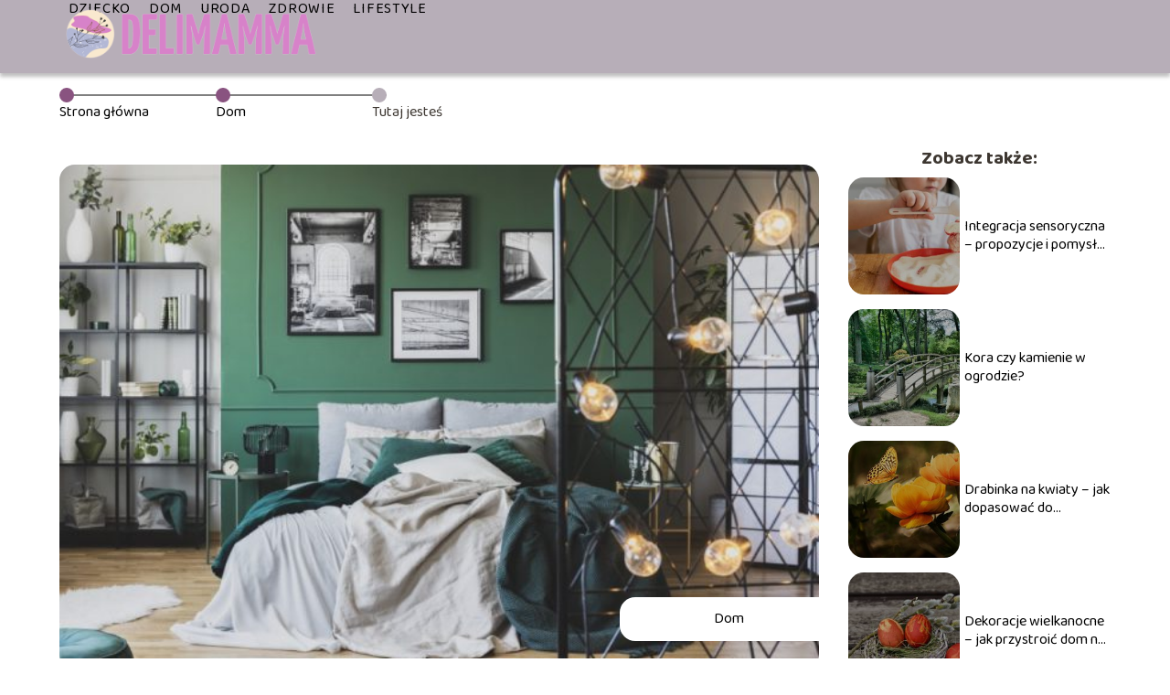

--- FILE ---
content_type: text/html; charset=UTF-8
request_url: https://www.delimamma.pl/tekstylia-domowe-do-kuchni-lazienki-i-sypialni-wybierz-dobrze/
body_size: 8630
content:
<!DOCTYPE html>
<html lang="pl-PL">
<head>
    <title>Tekstylia domowe do kuchni, łazienki i sypialni &#8211; wybierz dobrze</title>
        <meta charset="UTF-8" />
    <meta name="viewport" content="width=device-width, initial-scale=1" />
    <meta name="description" content="Wybór odpowiednich tekstyliów do domu czy mieszkania jest równie istotny, co dekoracje ścian czy podłóg.">
    <link rel="preconnect" href="https://fonts.googleapis.com">
<link rel="preconnect" href="https://fonts.gstatic.com" crossorigin>
<link href="https://fonts.googleapis.com/css2?family=Baloo+2:wght@400..800&display=swap" rel="stylesheet">
    <style>:root{--dark-filter-image: brightness(70%);--primary-color: #DEAED6;--secondary-color: #895380;--tertiary-color: #B7AEB8;--quaternary-color: #00000099;--image-radius: 17px;--background-radius: 17px;--btn-radius: 17px;--font-size-small: 12px;--font-size-medium: 16px;--font-size-big: 20px;--font-size-XXL: 32px;--font-color-1: #FFFFFF;--font-color-2: #000000;--font-color-3: #000000;--dark-background: rgba(0, 0, 0, 0.5);--font-family: 'Baloo 2', sans-serif;}</style>    <meta name='robots' content='max-image-preview:large' />
<meta name="author" content="redakcja-delimamma-pl">
<meta name="article:published_time" content="2022-06-21T12:28:18+02:00">
<meta name="article:modified_time" content="2025-01-30T17:25:02+01:00">
<link rel='dns-prefetch' href='//s.w.org' />
<script type="text/javascript">
window._wpemojiSettings = {"baseUrl":"https:\/\/s.w.org\/images\/core\/emoji\/14.0.0\/72x72\/","ext":".png","svgUrl":"https:\/\/s.w.org\/images\/core\/emoji\/14.0.0\/svg\/","svgExt":".svg","source":{"concatemoji":"https:\/\/www.delimamma.pl\/wp-includes\/js\/wp-emoji-release.min.js?ver=6.0.6"}};
/*! This file is auto-generated */
!function(e,a,t){var n,r,o,i=a.createElement("canvas"),p=i.getContext&&i.getContext("2d");function s(e,t){var a=String.fromCharCode,e=(p.clearRect(0,0,i.width,i.height),p.fillText(a.apply(this,e),0,0),i.toDataURL());return p.clearRect(0,0,i.width,i.height),p.fillText(a.apply(this,t),0,0),e===i.toDataURL()}function c(e){var t=a.createElement("script");t.src=e,t.defer=t.type="text/javascript",a.getElementsByTagName("head")[0].appendChild(t)}for(o=Array("flag","emoji"),t.supports={everything:!0,everythingExceptFlag:!0},r=0;r<o.length;r++)t.supports[o[r]]=function(e){if(!p||!p.fillText)return!1;switch(p.textBaseline="top",p.font="600 32px Arial",e){case"flag":return s([127987,65039,8205,9895,65039],[127987,65039,8203,9895,65039])?!1:!s([55356,56826,55356,56819],[55356,56826,8203,55356,56819])&&!s([55356,57332,56128,56423,56128,56418,56128,56421,56128,56430,56128,56423,56128,56447],[55356,57332,8203,56128,56423,8203,56128,56418,8203,56128,56421,8203,56128,56430,8203,56128,56423,8203,56128,56447]);case"emoji":return!s([129777,127995,8205,129778,127999],[129777,127995,8203,129778,127999])}return!1}(o[r]),t.supports.everything=t.supports.everything&&t.supports[o[r]],"flag"!==o[r]&&(t.supports.everythingExceptFlag=t.supports.everythingExceptFlag&&t.supports[o[r]]);t.supports.everythingExceptFlag=t.supports.everythingExceptFlag&&!t.supports.flag,t.DOMReady=!1,t.readyCallback=function(){t.DOMReady=!0},t.supports.everything||(n=function(){t.readyCallback()},a.addEventListener?(a.addEventListener("DOMContentLoaded",n,!1),e.addEventListener("load",n,!1)):(e.attachEvent("onload",n),a.attachEvent("onreadystatechange",function(){"complete"===a.readyState&&t.readyCallback()})),(e=t.source||{}).concatemoji?c(e.concatemoji):e.wpemoji&&e.twemoji&&(c(e.twemoji),c(e.wpemoji)))}(window,document,window._wpemojiSettings);
</script>
<style type="text/css">
img.wp-smiley,
img.emoji {
	display: inline !important;
	border: none !important;
	box-shadow: none !important;
	height: 1em !important;
	width: 1em !important;
	margin: 0 0.07em !important;
	vertical-align: -0.1em !important;
	background: none !important;
	padding: 0 !important;
}
</style>
	<link rel='stylesheet' id='wp-block-library-css'  href='https://www.delimamma.pl/wp-includes/css/dist/block-library/style.min.css?ver=6.0.6' type='text/css' media='all' />
<style id='global-styles-inline-css' type='text/css'>
body{--wp--preset--color--black: #000000;--wp--preset--color--cyan-bluish-gray: #abb8c3;--wp--preset--color--white: #ffffff;--wp--preset--color--pale-pink: #f78da7;--wp--preset--color--vivid-red: #cf2e2e;--wp--preset--color--luminous-vivid-orange: #ff6900;--wp--preset--color--luminous-vivid-amber: #fcb900;--wp--preset--color--light-green-cyan: #7bdcb5;--wp--preset--color--vivid-green-cyan: #00d084;--wp--preset--color--pale-cyan-blue: #8ed1fc;--wp--preset--color--vivid-cyan-blue: #0693e3;--wp--preset--color--vivid-purple: #9b51e0;--wp--preset--gradient--vivid-cyan-blue-to-vivid-purple: linear-gradient(135deg,rgba(6,147,227,1) 0%,rgb(155,81,224) 100%);--wp--preset--gradient--light-green-cyan-to-vivid-green-cyan: linear-gradient(135deg,rgb(122,220,180) 0%,rgb(0,208,130) 100%);--wp--preset--gradient--luminous-vivid-amber-to-luminous-vivid-orange: linear-gradient(135deg,rgba(252,185,0,1) 0%,rgba(255,105,0,1) 100%);--wp--preset--gradient--luminous-vivid-orange-to-vivid-red: linear-gradient(135deg,rgba(255,105,0,1) 0%,rgb(207,46,46) 100%);--wp--preset--gradient--very-light-gray-to-cyan-bluish-gray: linear-gradient(135deg,rgb(238,238,238) 0%,rgb(169,184,195) 100%);--wp--preset--gradient--cool-to-warm-spectrum: linear-gradient(135deg,rgb(74,234,220) 0%,rgb(151,120,209) 20%,rgb(207,42,186) 40%,rgb(238,44,130) 60%,rgb(251,105,98) 80%,rgb(254,248,76) 100%);--wp--preset--gradient--blush-light-purple: linear-gradient(135deg,rgb(255,206,236) 0%,rgb(152,150,240) 100%);--wp--preset--gradient--blush-bordeaux: linear-gradient(135deg,rgb(254,205,165) 0%,rgb(254,45,45) 50%,rgb(107,0,62) 100%);--wp--preset--gradient--luminous-dusk: linear-gradient(135deg,rgb(255,203,112) 0%,rgb(199,81,192) 50%,rgb(65,88,208) 100%);--wp--preset--gradient--pale-ocean: linear-gradient(135deg,rgb(255,245,203) 0%,rgb(182,227,212) 50%,rgb(51,167,181) 100%);--wp--preset--gradient--electric-grass: linear-gradient(135deg,rgb(202,248,128) 0%,rgb(113,206,126) 100%);--wp--preset--gradient--midnight: linear-gradient(135deg,rgb(2,3,129) 0%,rgb(40,116,252) 100%);--wp--preset--duotone--dark-grayscale: url('#wp-duotone-dark-grayscale');--wp--preset--duotone--grayscale: url('#wp-duotone-grayscale');--wp--preset--duotone--purple-yellow: url('#wp-duotone-purple-yellow');--wp--preset--duotone--blue-red: url('#wp-duotone-blue-red');--wp--preset--duotone--midnight: url('#wp-duotone-midnight');--wp--preset--duotone--magenta-yellow: url('#wp-duotone-magenta-yellow');--wp--preset--duotone--purple-green: url('#wp-duotone-purple-green');--wp--preset--duotone--blue-orange: url('#wp-duotone-blue-orange');--wp--preset--font-size--small: 13px;--wp--preset--font-size--medium: 20px;--wp--preset--font-size--large: 36px;--wp--preset--font-size--x-large: 42px;}.has-black-color{color: var(--wp--preset--color--black) !important;}.has-cyan-bluish-gray-color{color: var(--wp--preset--color--cyan-bluish-gray) !important;}.has-white-color{color: var(--wp--preset--color--white) !important;}.has-pale-pink-color{color: var(--wp--preset--color--pale-pink) !important;}.has-vivid-red-color{color: var(--wp--preset--color--vivid-red) !important;}.has-luminous-vivid-orange-color{color: var(--wp--preset--color--luminous-vivid-orange) !important;}.has-luminous-vivid-amber-color{color: var(--wp--preset--color--luminous-vivid-amber) !important;}.has-light-green-cyan-color{color: var(--wp--preset--color--light-green-cyan) !important;}.has-vivid-green-cyan-color{color: var(--wp--preset--color--vivid-green-cyan) !important;}.has-pale-cyan-blue-color{color: var(--wp--preset--color--pale-cyan-blue) !important;}.has-vivid-cyan-blue-color{color: var(--wp--preset--color--vivid-cyan-blue) !important;}.has-vivid-purple-color{color: var(--wp--preset--color--vivid-purple) !important;}.has-black-background-color{background-color: var(--wp--preset--color--black) !important;}.has-cyan-bluish-gray-background-color{background-color: var(--wp--preset--color--cyan-bluish-gray) !important;}.has-white-background-color{background-color: var(--wp--preset--color--white) !important;}.has-pale-pink-background-color{background-color: var(--wp--preset--color--pale-pink) !important;}.has-vivid-red-background-color{background-color: var(--wp--preset--color--vivid-red) !important;}.has-luminous-vivid-orange-background-color{background-color: var(--wp--preset--color--luminous-vivid-orange) !important;}.has-luminous-vivid-amber-background-color{background-color: var(--wp--preset--color--luminous-vivid-amber) !important;}.has-light-green-cyan-background-color{background-color: var(--wp--preset--color--light-green-cyan) !important;}.has-vivid-green-cyan-background-color{background-color: var(--wp--preset--color--vivid-green-cyan) !important;}.has-pale-cyan-blue-background-color{background-color: var(--wp--preset--color--pale-cyan-blue) !important;}.has-vivid-cyan-blue-background-color{background-color: var(--wp--preset--color--vivid-cyan-blue) !important;}.has-vivid-purple-background-color{background-color: var(--wp--preset--color--vivid-purple) !important;}.has-black-border-color{border-color: var(--wp--preset--color--black) !important;}.has-cyan-bluish-gray-border-color{border-color: var(--wp--preset--color--cyan-bluish-gray) !important;}.has-white-border-color{border-color: var(--wp--preset--color--white) !important;}.has-pale-pink-border-color{border-color: var(--wp--preset--color--pale-pink) !important;}.has-vivid-red-border-color{border-color: var(--wp--preset--color--vivid-red) !important;}.has-luminous-vivid-orange-border-color{border-color: var(--wp--preset--color--luminous-vivid-orange) !important;}.has-luminous-vivid-amber-border-color{border-color: var(--wp--preset--color--luminous-vivid-amber) !important;}.has-light-green-cyan-border-color{border-color: var(--wp--preset--color--light-green-cyan) !important;}.has-vivid-green-cyan-border-color{border-color: var(--wp--preset--color--vivid-green-cyan) !important;}.has-pale-cyan-blue-border-color{border-color: var(--wp--preset--color--pale-cyan-blue) !important;}.has-vivid-cyan-blue-border-color{border-color: var(--wp--preset--color--vivid-cyan-blue) !important;}.has-vivid-purple-border-color{border-color: var(--wp--preset--color--vivid-purple) !important;}.has-vivid-cyan-blue-to-vivid-purple-gradient-background{background: var(--wp--preset--gradient--vivid-cyan-blue-to-vivid-purple) !important;}.has-light-green-cyan-to-vivid-green-cyan-gradient-background{background: var(--wp--preset--gradient--light-green-cyan-to-vivid-green-cyan) !important;}.has-luminous-vivid-amber-to-luminous-vivid-orange-gradient-background{background: var(--wp--preset--gradient--luminous-vivid-amber-to-luminous-vivid-orange) !important;}.has-luminous-vivid-orange-to-vivid-red-gradient-background{background: var(--wp--preset--gradient--luminous-vivid-orange-to-vivid-red) !important;}.has-very-light-gray-to-cyan-bluish-gray-gradient-background{background: var(--wp--preset--gradient--very-light-gray-to-cyan-bluish-gray) !important;}.has-cool-to-warm-spectrum-gradient-background{background: var(--wp--preset--gradient--cool-to-warm-spectrum) !important;}.has-blush-light-purple-gradient-background{background: var(--wp--preset--gradient--blush-light-purple) !important;}.has-blush-bordeaux-gradient-background{background: var(--wp--preset--gradient--blush-bordeaux) !important;}.has-luminous-dusk-gradient-background{background: var(--wp--preset--gradient--luminous-dusk) !important;}.has-pale-ocean-gradient-background{background: var(--wp--preset--gradient--pale-ocean) !important;}.has-electric-grass-gradient-background{background: var(--wp--preset--gradient--electric-grass) !important;}.has-midnight-gradient-background{background: var(--wp--preset--gradient--midnight) !important;}.has-small-font-size{font-size: var(--wp--preset--font-size--small) !important;}.has-medium-font-size{font-size: var(--wp--preset--font-size--medium) !important;}.has-large-font-size{font-size: var(--wp--preset--font-size--large) !important;}.has-x-large-font-size{font-size: var(--wp--preset--font-size--x-large) !important;}
</style>
<link rel='stylesheet' id='tp_theme_maker_style-css'  href='https://www.delimamma.pl/wp-content/themes/tp-wordpress-theme/assets/css/styles.css?ver=6.0.6' type='text/css' media='all' />
<script type='text/javascript' src='https://www.delimamma.pl/wp-content/themes/tp-wordpress-theme/assets/js/scripts.js?ver=0.1.1' id='tp_theme_maker_style-js'></script>
<link rel="https://api.w.org/" href="https://www.delimamma.pl/wp-json/" /><link rel="alternate" type="application/json" href="https://www.delimamma.pl/wp-json/wp/v2/posts/200" /><link rel="EditURI" type="application/rsd+xml" title="RSD" href="https://www.delimamma.pl/xmlrpc.php?rsd" />
<link rel="wlwmanifest" type="application/wlwmanifest+xml" href="https://www.delimamma.pl/wp-includes/wlwmanifest.xml" /> 
<meta name="generator" content="WordPress 6.0.6" />
<link rel="canonical" href="https://www.delimamma.pl/tekstylia-domowe-do-kuchni-lazienki-i-sypialni-wybierz-dobrze/" />
<link rel='shortlink' href='https://www.delimamma.pl/?p=200' />
<link rel="alternate" type="application/json+oembed" href="https://www.delimamma.pl/wp-json/oembed/1.0/embed?url=https%3A%2F%2Fwww.delimamma.pl%2Ftekstylia-domowe-do-kuchni-lazienki-i-sypialni-wybierz-dobrze%2F" />
<link rel="alternate" type="text/xml+oembed" href="https://www.delimamma.pl/wp-json/oembed/1.0/embed?url=https%3A%2F%2Fwww.delimamma.pl%2Ftekstylia-domowe-do-kuchni-lazienki-i-sypialni-wybierz-dobrze%2F&#038;format=xml" />
<link rel="icon" href="https://www.delimamma.pl/wp-content/uploads/2021/03/delimamma-favi-150x150.png" sizes="32x32" />
<link rel="icon" href="https://www.delimamma.pl/wp-content/uploads/2021/03/delimamma-favi.png" sizes="192x192" />
<link rel="apple-touch-icon" href="https://www.delimamma.pl/wp-content/uploads/2021/03/delimamma-favi.png" />
<meta name="msapplication-TileImage" content="https://www.delimamma.pl/wp-content/uploads/2021/03/delimamma-favi.png" />
</head>
<body>

<div data-ad-ignore="true" style="width: 100%" class="styleC" >
    <div class="header1">
        <a class="header1__logo" href="https://www.delimamma.pl">
            <img  src="https://www.delimamma.pl/wp-content/uploads/2025/05/delimamma-logo.png" data-src="https://www.delimamma.pl/wp-content/uploads/2025/05/delimamma-logo.png" alt="Logo delimamma.pl">
        </a>


        <div class="menu-nav hidden">
            <svg class="menu-button arrow-down">
                <use xlink:href="https://www.delimamma.pl/wp-content/themes/tp-wordpress-theme/assets/img/sprite.svg#icon-chevron-small-right"></use>
            </svg>

		    <ul class="menu-nav-list hidden"><li id="menu-item-72" class="menu-item menu-item-type-taxonomy menu-item-object-category menu-item-72 header1__menu--el"><a href="https://www.delimamma.pl/category/dziecko/">Dziecko</a></li>
<li id="menu-item-71" class="menu-item menu-item-type-taxonomy menu-item-object-category current-post-ancestor current-menu-parent current-post-parent menu-item-71 header1__menu--el"><a href="https://www.delimamma.pl/category/dom/">Dom</a></li>
<li id="menu-item-75" class="menu-item menu-item-type-taxonomy menu-item-object-category menu-item-75 header1__menu--el"><a href="https://www.delimamma.pl/category/uroda/">Uroda</a></li>
<li id="menu-item-76" class="menu-item menu-item-type-taxonomy menu-item-object-category menu-item-76 header1__menu--el"><a href="https://www.delimamma.pl/category/zdrowie/">Zdrowie</a></li>
<li id="menu-item-73" class="menu-item menu-item-type-taxonomy menu-item-object-category menu-item-73 header1__menu--el"><a href="https://www.delimamma.pl/category/lifestyle/">Lifestyle</a></li>
</ul>        </div>
	    <div class="header1__menu "><ul class="header1__menu--list"><li class="menu-item menu-item-type-taxonomy menu-item-object-category menu-item-72 header1__menu--el"><a href="https://www.delimamma.pl/category/dziecko/">Dziecko</a></li>
<li class="menu-item menu-item-type-taxonomy menu-item-object-category current-post-ancestor current-menu-parent current-post-parent menu-item-71 header1__menu--el"><a href="https://www.delimamma.pl/category/dom/">Dom</a></li>
<li class="menu-item menu-item-type-taxonomy menu-item-object-category menu-item-75 header1__menu--el"><a href="https://www.delimamma.pl/category/uroda/">Uroda</a></li>
<li class="menu-item menu-item-type-taxonomy menu-item-object-category menu-item-76 header1__menu--el"><a href="https://www.delimamma.pl/category/zdrowie/">Zdrowie</a></li>
<li class="menu-item menu-item-type-taxonomy menu-item-object-category menu-item-73 header1__menu--el"><a href="https://www.delimamma.pl/category/lifestyle/">Lifestyle</a></li>
</ul></div>    </div>


</div>
        <div style="width: 90%;max-width: 1150px;margin: auto; z-index: 1; padding-right: 20%">
            <section style="line-height: 1.5" class="article-a2__dots">
                <div class="article-a2__dots--dot">
                    <span class="article-a2__dots--title"><a
                                href="https://www.delimamma.pl">Strona główna</a></span>
                </div>
                <div class="article-a2__dots--dot">
                <span class="article-a2__dots--title"><a
                            href="https://www.delimamma.pl/category/dom/">Dom</a> </span>
                </div>
                <div class="article-a2__dots--dot">
                    <span class="article-a2__dots--title">Tutaj jesteś</span>
                </div>
            </section>
        </div>
	<main class="main-a3">


    <section class="article-a3 component">
        <div class="header-a3 component">


            <span class="header-a3__category">Dom</span>
            <span class="header-a3__image-wrapper">
            <picture>
                 <source media="(max-width: 799px)"
                         srcset="https://www.delimamma.pl/wp-content/uploads/2022/07/92b1f492-c0e2-42d3-b488-73181e34b097-300x200.jpg"/>
                 <source media="(min-width: 800px)"
                         srcset="https://www.delimamma.pl/wp-content/uploads/2022/07/92b1f492-c0e2-42d3-b488-73181e34b097-scaled.jpg"/>
            <img class="header-a3__image lazy-img horizontal-a3"
                 src="https://www.delimamma.pl/wp-content/uploads/2022/07/92b1f492-c0e2-42d3-b488-73181e34b097-150x150.jpg"
                 data-src="https://www.delimamma.pl/wp-content/uploads/2022/07/92b1f492-c0e2-42d3-b488-73181e34b097-scaled.jpg"
                 alt="Tekstylia domowe">
             </picture>
        </span>

            <div class="icon header-a3"></div>
        </div>
        <article id="article" class="article-a3__text">
            <h1 class="article-a3__title">Tekstylia domowe do kuchni, łazienki i sypialni &#8211; wybierz dobrze</h1>
            <div style="display: flex; justify-content: left">
                <span class="article-a3__date">Data publikacji: 2022-06-21</span>
	                                <span class="article-a3__date">Data aktualizacji: 2025-01-30 </span>
	                        </div>


            <p>Wybór odpowiednich tekstyliów do domu czy mieszkania jest równie istotny, co dekoracje ścian czy podłóg. Różnego rodzaju tkaniny na ściany, okna itp. zapewniają odpowiednią atmosferę i klimat w danym pomieszczeniu. Obecnie na polskim rynku można znaleźć bardzo bogaty katalog tekstyliów domowych o różnych parametrach, jakości i stylu. W związku z tym niezbędna jest odpowiednia selekcja, aby nasz wybór nie tylko pasował do naszych gustów, ale dotyczył produktów dobrej jakości. Na rynku pojawiają się nie tylko materiały dużych firm zagranicznych, ale także rodzimych przedsiębiorstw z branży tekstylnej (np. takich jak polski producent <a href="https://faro.com.pl/" rel="noopener noreferrer">https://faro.com.pl/</a> i innych).</p>
<h2>Najlepsze tekstylia do sypialni</h2>
<p>Pościele czy prześcieradła to niezbędny element wyposażenia każdej sypialni. W zależności od gustu klientów, marki takie jak Faro proponują całe kolekcje wysokiej jakości jedwabnych, satynowych czy bawełnianych kompletów na łóżka o różnej wielkości. W standardzie znajdują się zazwyczaj pościele i poszewki o klasycznych wymiarach, ale coraz częściej firmy dają klientom możliwość wyboru indywidualnie skrojonych materiałów &#8211; nie tylko jeśli chodzi o wymiar, ale także design. Godne polecenia są pościele jedwabne w klasycznych, stonowanych kolorach (w tym różnych odcieniach bieli i czerni), które bardzo dobrze komponują się z nowoczesnymi łóżkami w sypialni. Coraz większym zainteresowaniem cieszą się jednak także koce czy narzuty na łóżko o różnych wzorach i kolorach, które mają walor dekoracyjny i dobrze wpływają na komfort oraz samopoczucie użytkowników.</p>
<h2>Najlepsze tekstylia do łazienki</h2>
<p>Ręczniki dostępne obecnie na rynku różnią się jakością wykonania oraz parametrami wizualnymi. Dla najwyższego komfortu i funkcjonalności zalecany jest jednak uważny wybór tylko takich ręczników czy ściereczek do łazienki, które są miękkie, a jednocześnie chłonne. Marki takie jak Faro dostarczają np. bardzo dobre ręczniki wykonane z tkanin typu frotte. Są one przystosowane do wielokrotnego użyciu, mają dobrą chłonność, a jednocześnie są dobre dla skóry. Na rynku można znaleźć ręczniki frotte w różnych wariantach kolorystycznych lub z dekoracjami dostosowanymi do potrzeb klientów.</p>
<h2>Najlepsze tekstylia do kuchni</h2>
<p>Podobnie jak w przypadku łazienek, tekstylia kuchenne powinny być chłonne i trwałe z uwagi na ich przeznaczenie. Ścierki do kuchni mogą występować w różnych wersjach &#8211; zarówno z klasycznej bawełny, jak i z materiałów syntetycznych. Coraz więcej ścierek ma także dobre walory wizualne &#8211; szczególnie wersje z nadrukami czy haftami realizowanymi zgodnie z oczekiwaniami klientów.</p>
        </article>
        <div class="icon main-a3"></div>
    </section>

    <aside class="sidebar-a3 component">
        <span class="icon sidebar-a3"></span>
        <p class="sidebar-a3__title">Zobacz także:</p>
            <div class="sidebar-a1__slide">
            <span class="sidebar-a1__image-wrapper">
                <a href="https://www.delimamma.pl/integracja-sensoryczna-propozycje-i-pomysly-cwiczen-w-domu/">
                    <picture>
                         <source media="(max-width: 799px)"
                                 srcset="https://www.delimamma.pl/wp-content/uploads/2023/01/8fa3b0eb-c307-4224-9a60-b01a93467935-150x150.jpg"/>
                        <source media="(min-width: 800px)"
                                srcset="https://www.delimamma.pl/wp-content/uploads/2023/01/8fa3b0eb-c307-4224-9a60-b01a93467935-300x200.jpg"/>

                        <img class="sidebar-a1__image lazy-img horizontal-sidebar-a1"
                             src=""
                             data-src="https://www.delimamma.pl/wp-content/uploads/2023/01/8fa3b0eb-c307-4224-9a60-b01a93467935-300x200.jpg"
                             alt="">
                    </picture>
                </a>

            </span>
        <p class="sidebar-a1__slide--title"><a title="Integracja sensoryczna &#8211; propozycje i pomysły ćwiczeń w domu" class="text-one-line" href="https://www.delimamma.pl/integracja-sensoryczna-propozycje-i-pomysly-cwiczen-w-domu/">Integracja sensoryczna &#8211; propozycje i pomysły ćwiczeń w domu</a></p>
    </div>


    <div class="sidebar-a1__slide">
            <span class="sidebar-a1__image-wrapper">
                <a href="https://www.delimamma.pl/kora-czy-kamienie-w-ogrodzie/">
                    <picture>
                         <source media="(max-width: 799px)"
                                 srcset="https://www.delimamma.pl/wp-content/uploads/2021/04/ogrod_55-150x150.jpg"/>
                        <source media="(min-width: 800px)"
                                srcset="https://www.delimamma.pl/wp-content/uploads/2021/04/ogrod_55-300x205.jpg"/>

                        <img class="sidebar-a1__image lazy-img horizontal-sidebar-a1"
                             src=""
                             data-src="https://www.delimamma.pl/wp-content/uploads/2021/04/ogrod_55-300x205.jpg"
                             alt="">
                    </picture>
                </a>

            </span>
        <p class="sidebar-a1__slide--title"><a title="Kora czy kamienie w ogrodzie?" class="text-one-line" href="https://www.delimamma.pl/kora-czy-kamienie-w-ogrodzie/">Kora czy kamienie w ogrodzie?</a></p>
    </div>


    <div class="sidebar-a1__slide">
            <span class="sidebar-a1__image-wrapper">
                <a href="https://www.delimamma.pl/drabinka-na-kwiaty-jak-dopasowac-do-wnetrza/">
                    <picture>
                         <source media="(max-width: 799px)"
                                 srcset="https://www.delimamma.pl/wp-content/uploads/2021/03/b0512e90-cb1d-4b09-ba30-25e6d4fba3a9-150x150.jpg"/>
                        <source media="(min-width: 800px)"
                                srcset="https://www.delimamma.pl/wp-content/uploads/2021/03/b0512e90-cb1d-4b09-ba30-25e6d4fba3a9-300x199.jpg"/>

                        <img class="sidebar-a1__image lazy-img horizontal-sidebar-a1"
                             src=""
                             data-src="https://www.delimamma.pl/wp-content/uploads/2021/03/b0512e90-cb1d-4b09-ba30-25e6d4fba3a9-300x199.jpg"
                             alt="">
                    </picture>
                </a>

            </span>
        <p class="sidebar-a1__slide--title"><a title="Drabinka na kwiaty &#8211; jak dopasować do wnętrza?" class="text-one-line" href="https://www.delimamma.pl/drabinka-na-kwiaty-jak-dopasowac-do-wnetrza/">Drabinka na kwiaty &#8211; jak dopasować do wnętrza?</a></p>
    </div>


    <div class="sidebar-a1__slide">
            <span class="sidebar-a1__image-wrapper">
                <a href="https://www.delimamma.pl/dekoracje-wielkanocne-jak-przystroic-dom-na-swieta/">
                    <picture>
                         <source media="(max-width: 799px)"
                                 srcset="https://www.delimamma.pl/wp-content/uploads/2021/03/3a641169-41d1-4289-802e-fb99ea86dcaf-150x150.jpg"/>
                        <source media="(min-width: 800px)"
                                srcset="https://www.delimamma.pl/wp-content/uploads/2021/03/3a641169-41d1-4289-802e-fb99ea86dcaf-300x190.jpg"/>

                        <img class="sidebar-a1__image lazy-img horizontal-sidebar-a1"
                             src=""
                             data-src="https://www.delimamma.pl/wp-content/uploads/2021/03/3a641169-41d1-4289-802e-fb99ea86dcaf-300x190.jpg"
                             alt="">
                    </picture>
                </a>

            </span>
        <p class="sidebar-a1__slide--title"><a title="Dekoracje wielkanocne &#8211; jak przystroić dom na święta?" class="text-one-line" href="https://www.delimamma.pl/dekoracje-wielkanocne-jak-przystroic-dom-na-swieta/">Dekoracje wielkanocne &#8211; jak przystroić dom na święta?</a></p>
    </div>





    </aside>
</main>
<div class="author-1 component">

        <div class="author-1__info">
            <p class="author-1__info--name">Redakcja delimamma.pl</p>
            <p class="author-1__info--about">Codzienność pełna ciepła, troski i harmonii – od wychowania dziecka, przez domowe inspiracje, po urodę i zdrowie. Nasz doświadczony zespół dzieli się rzetelną wiedzą, wspierając świadome decyzje w stylu życia bliskim naturze i potrzebom rodziny. To przestrzeń, która pomaga zadbać o siebie i swoich najbliższych każdego dnia.</p>
        </div>


    <svg class="icon author-1">
        <use xlink:href="https://www.delimamma.pl/wp-content/themes/tp-wordpress-theme/assets/img/sprite.svg#icon-arrow-3-left"></use>
    </svg>
</div>
    <section class="suggestions-a3 component">
        <span class="suggestions-a3 icon"></span>
        <p class="suggestions-a3__title">Może Cię również zainteresować</p>
        <div class="suggestions-a3__container">
                            <div class="suggestions-a3__slide">
        <span class="suggestions-a3__wrapper">
            <a href="https://www.delimamma.pl/jak-poradzic-sobie-z-przebarwieniami-i-sucha-skora-tylko-pewne-rady/">
                <picture>
                 <source media="(max-width: 799px)"
                         srcset="https://www.delimamma.pl/wp-content/uploads/2023/07/adobestock-516535940-150x150.webp"/>
                 <source media="(min-width: 800px)"
                         srcset="https://www.delimamma.pl/wp-content/uploads/2023/07/adobestock-516535940-300x200.webp"/>
                <img class="suggestions-a3__image lazy-img horizontal-suggestions-a3"
                     src=""
                     data-src="https://www.delimamma.pl/wp-content/uploads/2023/07/adobestock-516535940-300x200.webp"
                     alt="">
             </picture>
            </a>

        </span>
                    <div class="suggestions-a3__description">
                        <p class="suggestions-a3__description--title">
                            <a title="Jak poradzić sobie z przebarwieniami i suchą skórą? Tylko pewne rady" class="text-one-line" href="https://www.delimamma.pl/jak-poradzic-sobie-z-przebarwieniami-i-sucha-skora-tylko-pewne-rady/">Jak poradzić sobie z przebarwieniami i suchą skórą? Tylko pewne rady </a></p>
                    </div>

                </div>

                            <div class="suggestions-a3__slide">
        <span class="suggestions-a3__wrapper">
            <a href="https://www.delimamma.pl/szkolna-wyprawka-w-pigulce-jak-sporzadzic-wyprawke-do-pierwszej-klasy-szkoly-podstawowej/">
                <picture>
                 <source media="(max-width: 799px)"
                         srcset="https://www.delimamma.pl/wp-content/uploads/2023/08/20230811143901_pexels-photo-2831794.jpeg-150x150.jpg"/>
                 <source media="(min-width: 800px)"
                         srcset="https://www.delimamma.pl/wp-content/uploads/2023/08/20230811143901_pexels-photo-2831794.jpeg-300x200.jpg"/>
                <img class="suggestions-a3__image lazy-img horizontal-suggestions-a3"
                     src=""
                     data-src="https://www.delimamma.pl/wp-content/uploads/2023/08/20230811143901_pexels-photo-2831794.jpeg-300x200.jpg"
                     alt="">
             </picture>
            </a>

        </span>
                    <div class="suggestions-a3__description">
                        <p class="suggestions-a3__description--title">
                            <a title="Szkolna wyprawka w pigułce &#8211; jak sporządzić wyprawkę do pierwszej klasy szkoły podstawowej" class="text-one-line" href="https://www.delimamma.pl/szkolna-wyprawka-w-pigulce-jak-sporzadzic-wyprawke-do-pierwszej-klasy-szkoly-podstawowej/">Szkolna wyprawka w pigułce &#8211; jak sporządzić wyprawkę do pierwszej klasy szkoły podstawowej </a></p>
                    </div>

                </div>

                    </div>
    </section>


<div class="contactUs1 grid-container component">
    <div class="contactUs1__container">
        <p class="contactUs1__title">Potrzebujesz więcej informacji?</p>
        <button class="contactUs1__btn"><a rel="nofollow" href="/kontakt/">NAPISZ DO NAS</a></button>
    </div>
    <span class="icon a1"></span>
</div>

<footer>
	
    <div class="footer">
        <div class="footer__container--logo">
            <a class="footer__logo" href="https://www.delimamma.pl">
                <img src="https://www.delimamma.pl/wp-content/uploads/2025/05/delimamma-logo.png" data-src="https://www.delimamma.pl/wp-content/uploads/2025/05/delimamma-logo.png"
                     alt="Logo delimamma.pl">
            </a>
            <p class="footer__logo--description">Delimamma.pl – blog ogólnotematyczny. Wiele ciekawych porad z zakresu wychowania dziecka, aranżacji domu jak i pomysły na ciekawe dania. Zapraszamy!</p>
			<a class='footer__userLink' href='/author/redakcja-delimamma-pl/'>Redakcja</a> <a rel = ”nofollow” class='footer__userLink' href='/kontakt/'>Kontakt</a>         </div>
        <div class="footer__category">
            <ul class="footer__category--list">
				
                    <p class="footer__category--title">Kategorie:</p>
					                        <li class="footer__category--list--item">
                            <a href="https://www.delimamma.pl/category/dieta/">
								Dieta</a>
                        </li>
					                        <li class="footer__category--list--item">
                            <a href="https://www.delimamma.pl/category/dom/">
								Dom</a>
                        </li>
					                        <li class="footer__category--list--item">
                            <a href="https://www.delimamma.pl/category/dziecko/">
								Dziecko</a>
                        </li>
					                        <li class="footer__category--list--item">
                            <a href="https://www.delimamma.pl/category/lifestyle/">
								Lifestyle</a>
                        </li>
					                        <li class="footer__category--list--item">
                            <a href="https://www.delimamma.pl/category/uroda/">
								Uroda</a>
                        </li>
					                        <li class="footer__category--list--item">
                            <a href="https://www.delimamma.pl/category/zdrowie/">
								Zdrowie</a>
                        </li>
					
            </ul>
        </div>
        <div class="footer__latest">
			                <p class="footer__latest--title">Ostatnie wpisy:</p>

                <ul class="footer__latest--list">
				                    <li class="footer__latest--list--item">
                        <a href="https://www.delimamma.pl/jaki-wybrac-prezent-na-chrzest-swiety/">Jaki wybrać prezent na Chrzest Święty?</a>
                    </li>


				                    <li class="footer__latest--list--item">
                        <a href="https://www.delimamma.pl/jakie-biustonosze-sa-modne-w-tym-sezonie/">Jakie biustonosze są modne w tym sezonie?</a>
                    </li>


				                    <li class="footer__latest--list--item">
                        <a href="https://www.delimamma.pl/dlaczego-warto-kupic-wkladki-do-fotelika-dla-niemowlat/">Dlaczego warto kupić wkładki do fotelika dla niemowląt?</a>
                    </li>


				                    <li class="footer__latest--list--item">
                        <a href="https://www.delimamma.pl/wczasy-na-bali-wyjatkowy-wypoczynek-w-egzotycznym-stylu/">Wczasy na Bali – wyjątkowy wypoczynek w egzotycznym stylu</a>
                    </li>


				                    </ul>
							        </div>
    </div>

	<div class="privacy-nav"><ul class="privacy-nav-list"><li id="menu-item-306" class="footerMenuItem menu-item menu-item-type-custom menu-item-object-custom menu-item-306 privacy-nav-el"><a href="https://www.delimamma.pl/mapa-serwisu/">Mapa serwisu</a></li>
<li id="menu-item-308" class="footerMenuItem menu-item menu-item-type-custom menu-item-object-custom menu-item-308 privacy-nav-el"><a rel="nofollow" href="https://www.delimamma.pl/regulamin/">Regulamin</a></li>
<li id="menu-item-305" class="footerMenuItem menu-item menu-item-type-custom menu-item-object-custom menu-item-305 privacy-nav-el"><a rel="nofollow" href="https://www.delimamma.pl/privacy-policy/">Polityka prywatności</a></li>
</ul></div>
</footer>

<script type="application/ld+json">
{
    "@context": "http://schema.org",
    "@type": "Article",
    "headline": "Tekstylia domowe do kuchni, łazienki i sypialni - wybierz dobrze",
    "datePublished": "2022-06-21T12:28:18+00:00",
    "dateModified": "2025-01-30T17:25:02+00:00",
    "mainEntityOfPage": {
        "@type": "WebPage",
        "@id": "https://www.delimamma.pl/tekstylia-domowe-do-kuchni-lazienki-i-sypialni-wybierz-dobrze/"
    },
    "author": {
        "@type": "Person",
        "name": "1",
        "url": "",
        "sameAs": []
    },
    "publisher": {
        "@type": "Organization",
        "name": "delimamma.pl",
        "logo": {
            "@type": "ImageObject",
            "url": "https://www.delimamma.pl/wp-content/uploads/2021/03/delimamma-favi.png"
        }
    },
    "articleSection": "Dom",
    "image": {
        "@type": "ImageObject",
        "url": "https://www.delimamma.pl/wp-content/uploads/2022/07/92b1f492-c0e2-42d3-b488-73181e34b097-scaled.jpg",
        "width": 640,
        "height": 426
    },
    "description": ""
}
</script>



<script defer src="https://static.cloudflareinsights.com/beacon.min.js/vcd15cbe7772f49c399c6a5babf22c1241717689176015" integrity="sha512-ZpsOmlRQV6y907TI0dKBHq9Md29nnaEIPlkf84rnaERnq6zvWvPUqr2ft8M1aS28oN72PdrCzSjY4U6VaAw1EQ==" data-cf-beacon='{"version":"2024.11.0","token":"10b89d9e363c4ef7935ce23f246dadf8","r":1,"server_timing":{"name":{"cfCacheStatus":true,"cfEdge":true,"cfExtPri":true,"cfL4":true,"cfOrigin":true,"cfSpeedBrain":true},"location_startswith":null}}' crossorigin="anonymous"></script>
</body>
</html>